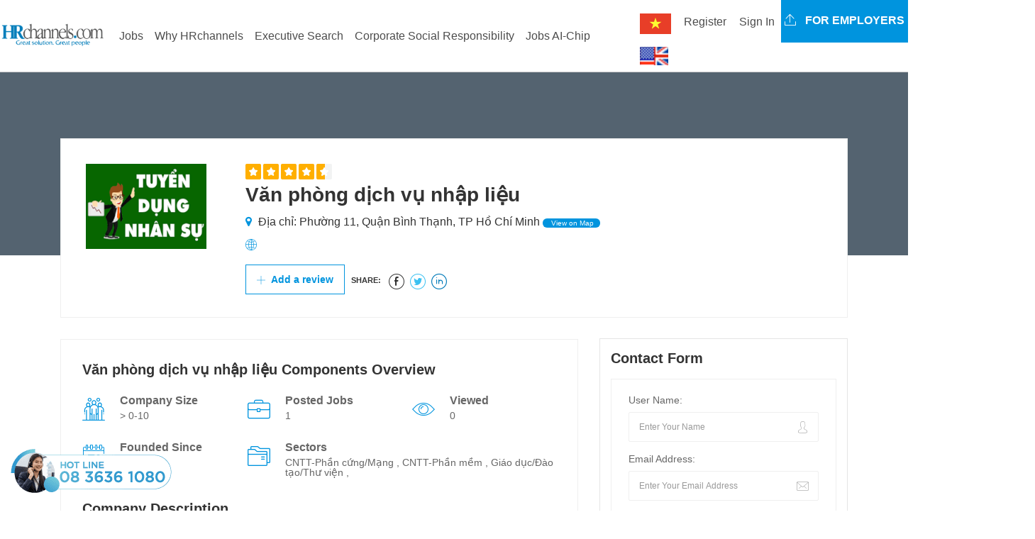

--- FILE ---
content_type: text/html; charset=utf-8
request_url: https://hrchannels.com/van-phong-dich-vu-nhap-lieu-33974-cpn
body_size: 13851
content:


<!DOCTYPE html>
<html>

<head>
  <meta charset="utf-8">
  <meta http-equiv="X-UA-Compatible" content="IE=edge">
  <meta http-equiv="Content-Security-Policy" content="upgrade-insecure-requests">
  <meta name="viewport" content="width=device-width, initial-scale=1">
  <meta name="google-site-verification" content="2dQsnhsWyo2QLm880RsbzXtOSzqU0Gy5Z3JW6z-0Jmk" />
  <title>V&#x103;n ph&#xF2;ng d&#x1ECB;ch v&#x1EE5; nh&#x1EAD;p li&#x1EC7;u Tuy&#x1EC3;n d&#x1EE5;ng m&#x1EDB;i nh&#x1EA5;t</title>
  <meta name='keywords' content='job search Văn phòng dịch vụ nhập liệu Recruitment'><meta name='description' content='Văn phòng dịch vụ nhập liệu lương hấp dẫn, môi trường chuyên nghiệp, phúc lợi tốt. Tìm hiểu tại HRchannels!'><meta name='robots' content='index, follow'><meta name='copyright' content='HRchannels'><meta name='geo.placename' content='nguyễn cơ thạch,Nam từ liêm, Hà Nội'><meta name='geo.position' content='21.030101;105.782923'><meta name='geo.region' content='VN-Hà Nội'><meta name='ICBM' content='21.030101;105.782923'><meta property='og:type' content='article'><meta property='og:title' content='Văn phòng dịch vụ nhập liệu tuyển dụng mới nhất'><meta property='og:url' content='https://hrchannels.com/van-phong-dich-vu-nhap-lieu-33974-cpn'><meta property='og:image' content='https://hrchannels.com/Upload/avatar/20230403/152056875_tuyen-dung.png'><meta property='og:image:width' content='600'><meta property='og:description' content='Văn phòng dịch vụ nhập liệu lương hấp dẫn, môi trường chuyên nghiệp, phúc lợi tốt. Tìm hiểu tại HRchannels!'><meta property='og:site_name' content='HRchannels- Đăng tin tuyển dụng - Web tìm việc làm - Tìm ứng viên'><meta property='article:modified_time' content='headhunter vietnam, headhunt,11/23/2025 2:30:19 AM'><meta property='article:section' content='Article Section'> <!-- <meta /> tags -->
  <link href='https://hrchannels.com/van-phong-dich-vu-nhap-lieu-33974-cpn' rel='canonical'> <!-- <link /> tags -->
  <link rel="alternate" href="HRchannels.com" hreflang="vn-vi" />
  <link rel="alternate" href="HRchannels.com" hreflang="en-us" />
  
  <script type="application/ld+json">
    {
    "@context": "http://schema.org",
    "@type": "NewsArticle",
    "mainEntityOfPage":{
        "@type":"WebPage",
        "@id": "https://hrchannels.com/van-phong-dich-vu-nhap-lieu-33974-cpn"
    },
    "headline": "V&#x103;n ph&#xF2;ng d&#x1ECB;ch v&#x1EE5; nh&#x1EAD;p li&#x1EC7;u",
    "description": "V&#x103;n ph&#xF2;ng d&#x1ECB;ch v&#x1EE5; nh&#x1EAD;p li&#x1EC7;u lương hấp dẫn, môi trường chuyên nghiệp, phúc lợi tốt. Tìm hiểu tại HRchannels!",
    "image": {
        "@type": "ImageObject",
        "url":  "/Upload/avatar/20230403/152056875_tuyen-dung.png",
        "width" : 700,
        "height" : 438
    },
    "datePublished": "11/23/2025 2:30:19 AM",
    "dateModified":"11/23/2025 2:30:19 AM",
    "author": {
        "@type": "Person",
        "name": "V&#x103;n ph&#xF2;ng d&#x1ECB;ch v&#x1EE5; nh&#x1EAD;p li&#x1EC7;u"
    },
    "publisher": {
        "@type": "Organization",
        "name": "HRchannels.com",
        "logo": {
            "@type": "ImageObject",
            "url": "/Upload/avatar/20230403/152056875_tuyen-dung.png",
            "width": 60,
            "height": 60
        }
    },
    "sameAs": [
      "https://www.facebook.com/HRchannelscom/",
      "https://twitter.com/GroupHeadhunter"
    ]
  }
  </script>


  <!-- Css -->
  <link href="/lib/bootstrap4/dist/css/bootstrap.min.css" rel="stylesheet" />
  <link href="/lib/font-awesome/css/font-awesome.min.css" rel="stylesheet" />
  <link href="/css/flaticon.css" rel="stylesheet">
  <link href="/lib/slick-carousel/slick/slick.css" rel="stylesheet" />
  <link href="/lib/slick-carousel/slick/slick-theme.css" rel="stylesheet" />
  <link href="/plugin-css/fancybox.css" rel="stylesheet">
  <link href="/plugin-css/plugin.css" rel="stylesheet">
  <link href="/css/color.css" rel="stylesheet">
  <link href="/css/font-awesome.css" rel="stylesheet" />
  <link href="/css/style.css" rel="stylesheet">
  <link href="/css/responsive.css" rel="stylesheet">
  

<!-- Global site tag (gtag.js) - Google Analytics -->
<script async src="https://www.googletagmanager.com/gtag/js?id=UA-117405871-1"></script>
<script>
  window.dataLayer = window.dataLayer || [];
  function gtag(){dataLayer.push(arguments);}
  gtag('js', new Date());

  gtag('config', 'UA-117405871-1');
</script>

  <!-- HTML5 shim and Respond.js for IE8 support of HTML5 elements and media queries -->
  <!-- WARNING: Respond.js doesn't work if you view the page via file:// -->
  <!--[if lt IE 9]>
      <script src="https://oss.maxcdn.com/html5shiv/3.7.3/html5shiv.min.js"></script>
      <script src="https://oss.maxcdn.com/respond/1.4.2/respond.min.js"></script>
    <![endif]-->
</head>

<body>
  <!-- Wrapper -->
  <div class="careerfy-wrapper">

     <!-- Header -->
    <header id="careerfy-header" class="careerfy-header-one">
      

  <nav class="navbar navbar-expand-lg navbar-light" style="padding: 0;">
    <div class="intro-header-left">
    <a class="careerfy-logo" href="/"><img src="/images/logo.png" alt="HRchannels.com -job search, career and employment in VietNam" width="150" /></a>
  </div>
  <button class="navbar-toggler" type="button" data-toggle="collapse" data-target="#navbarMain" 
    aria-controls="navbarMain" aria-expanded="false" aria-label="Toggle navigation">
    <span class="navbar-toggler-icon"></span>
  </button>

  <div class="collapse navbar-collapse" id="navbarMain">
    <ul class="navbar-nav mr-auto right-menu">
      <li class="nav-item"><a class="nav-link" href="/">Home</a></li>
      <li class="nav-item"><a class="nav-link" href="/tim-viec-lam">All Jobs</a></li>
      <li class="nav-item"><a class="nav-link" href="/tuyen-dung-nhan-su-cap-cao">Jobs 2000$+</a></li>
      <li class="nav-item"><a class="nav-link" href="/viec-lam-tien-cu-nhan-tai">Jobs Nominate</a></li>
      <li class="nav-item"><a class="nav-link" href="/uptalent/">Advice</a></li>
      <li class="nav-item"><a class="nav-link" href="/tao-ho-so">Create Resume</a></li>
    </ul>
    <ul class="navbar-nav ml-auto">
      

    <li class="nav-item lang-text">
      <form id="selectLanguage" method="post" role="form" action="/Home/SetLanguage?returnUrl=%2FCompanies%2FCompanyDetail%3FCompanyId%3Dvan-phong-dich-vu-nhap-lieu-33974-cpn">
          <button type="submit" name="culture" value="vi" class="btn nav-link">
            <img src="/images/vi.png" alt="Vietnamese" title="Vietnamese" style="max-width: 50px;" />
          </button>
          <button type="submit" name="culture" value="en-US" class="btn nav-link">
            <img src="/images/en-US.png" alt="English (United States)" title="English (United States)" style="max-width: 50px;" />
          </button>
      <input name="__RequestVerificationToken" type="hidden" value="CfDJ8AnZfvBXs9FLhSi0mYHFQ0vtRGkmWHyWkokOFszQyjpcfbK-OCRsbqa72T2RKZ3GHR9uk3SgEcUUbZ1D9ULYHY3lis4YLppMqFf56DoxgRFa30uu1i2OoerGORsZrzTesm9JxY8uM3iRB94WbYJApFI" /></form>
    </li>
      

    <li class="nav-item dropdown"><button class="btn nav-link" data-toggle="ajax-modal" data-target="#signup-form-modal"
        data-url='/Account/RegisterPopup' style="background-color: #ffffff;margin-top: 10px;">Register</button></li>
    <li class="nav-item dropdown"><button class="btn nav-link" data-toggle="ajax-modal" data-target="#signin-form-modal"
        data-url='/Account/LoginPopup' style="background-color: #ffffff;margin-top: 10px;">Sign In</button></li>

      <li class="nav-item">
      <a class="careerfy-simple-btn  careerfy-bgcolor" href="/tuyen-dung-nhan-su-cap-cao-tron-goi-headhunter-hrchannels-3-ldp"><span><i class="careerfy-icon careerfy-arrows-2"></i>
        For Employers</span></a>
      </li>
    </ul>
  </div>
</nav>


  
 
      <!-- Modal placeholder -->
    </header>
    <div id="modal-placeholder"></div>
    <div class="page-ol-wrapper">
    <!-- Header -->
    
<!-- SubHeader -->
<div class="careerfy-job-subheader" style="background: url()">
  <span class="careerfy-banner-transparent"></span>
  <div class="container">
    <div class="row">
      <div class="col-md-12">
        
      </div>
    </div>
  </div>
</div>
<!-- SubHeader -->
<a href="/Companies" class="nav-parrent-link" style="display: none;"></a>
<!-- Main Content -->
<div class="careerfy-main-content">

  <!-- Main Section -->
  <div class="careerfy-main-section">
    <div class="container">
      <div class="row">

        <!-- Company Detail List -->
        <div class="col-md-12 careerfy-typo-wrap">
          <figure class="careerfy-jobdetail-list">
            <span class="careerfy-jobdetail-listthumb"><img 
              src='/Upload/avatar/20230403/152056875_tuyen-dung.png'
                onerror='this.onerror=null;this.src="/images/HRlogo_temp.jpg";'  alt="V&#x103;n ph&#xF2;ng d&#x1ECB;ch v&#x1EE5; nh&#x1EAD;p li&#x1EC7;u Tuyển dụng mới nhất" style="width:170px" ></span>
            <figcaption>
              <div class="careerfy-rating"><small class="careerfy-rating-box width-ninetwo"></small></div>
              <h1>V&#x103;n ph&#xF2;ng d&#x1ECB;ch v&#x1EE5; nh&#x1EAD;p li&#x1EC7;u</h1>
              <ul class="careerfy-jobdetail-options">
                <li><i class="fa fa-map-marker"></i> &#x110;&#x1ECB;a ch&#x1EC9;: Ph&#x1B0;&#x1EDD;ng 11, Qu&#x1EAD;n B&#xEC;nh Th&#x1EA1;nh, TP H&#x1ED3; Ch&#xED; Minh<a href="#widgetMapId" class="careerfy-jobdetail-view">
                  View on Map</a></li>
                <li><i class="careerfy-icon careerfy-internet"></i> <a style="word-wrap:break-word;" target="_blank"></a></li>
              </ul>
              <!-- <a href="#" class="careerfy-employerdetail-btn">Follow</a> -->
              <a href="#" class="careerfy-employerdetail-btn"><i class="careerfy-icon careerfy-add"></i> Add a review</a>
              <ul class="careerfy-jobdetail-media careerfy-add-space">
                <li><span>Share:</span></li>
                <li><a target="_blank" data-original-title="facebook" class="careerfy-icon careerfy-facebook-logo-in-circular-button-outlined-social-symbol"></a></li>
                <li><a target="_blank" data-original-title="twitter" class="careerfy-icon careerfy-twitter-circular-button"></a></li>
                <li><a target="_blank" data-original-title="linkedin" class="careerfy-icon careerfy-linkedin"></a></li>
              </ul>
            </figcaption>
          </figure>
        </div>
        <!-- Conpany Detail List -->

        <!-- Job Detail Content -->
        <div class="col-md-8 careerfy-typo-wrap">
          <div class="careerfy-jobdetail-content careerfy-employerdetail-content">
            <div class="careerfy-content-title">
              <h2>V&#x103;n ph&#xF2;ng d&#x1ECB;ch v&#x1EE5; nh&#x1EAD;p li&#x1EC7;u Components Overview</h2>
            </div>
            <div class="careerfy-jobdetail-services">
              <ul class="row">
                <li class="col-md-4">
                  <i class="careerfy-icon careerfy-group"></i>
                  <div class="careerfy-services-text">Company Size <small> > 0-10</small></div>
                </li>
                <li class="col-md-4">
                  <i class="careerfy-icon careerfy-briefcase"></i>
                  <div class="careerfy-services-text">Posted Jobs <small>1</small></div>
                </li>
                <li class="col-md-4">
                  <i class="careerfy-icon careerfy-view"></i>
                  <div class="careerfy-services-text">Viewed <small>0</small></div>
                </li>
                <li class="col-md-4">
                  <i class="careerfy-icon careerfy-time"></i>
                  <div class="careerfy-services-text">Founded Since <small></small></div>
                </li>
                <li class="col-md-8">
                  <i class="careerfy-icon careerfy-folder"></i>
                  <div class="careerfy-services-text">Sectors <small>CNTT-Ph&#x1EA7;n c&#x1EE9;ng/M&#x1EA1;ng , CNTT-Ph&#x1EA7;n m&#x1EC1;m , Gi&#xE1;o d&#x1EE5;c/&#x110;&#xE0;o t&#x1EA1;o/Th&#x1B0; vi&#x1EC7;n , </small></div>
                </li>
              </ul>
            </div>
            <div class="careerfy-content-title">
              <h2>Company Description</h2>
            </div>
            <div class="careerfy-description">
                <table cellspacing="0" style="border-collapse:collapse; border:none; width:581pt">
	<tbody>
		<tr>
			<td style="height:23.25pt; vertical-align:bottom; white-space:nowrap; width:581pt"><span style="font-size:18pt"><span style="font-family:"Times New Roman",serif">Dịch vụ thiết kế web chuyên nghiệp, thiết kế web giá rẻ, website chuẩn seo. Dịch vụ cung cấp domain và hosting.</span></span></td>
		</tr>
		<tr>
			<td style="height:23.25pt; vertical-align:bottom; white-space:nowrap"><span style="font-size:18pt"><span style="font-family:"Times New Roman",serif">Dịch vụ quảng cáo thương hiệu, quảng cáo từ khoá Adwords giá rẻ chạy theo ngân sách, chạy theo tháng, chạy theo từ khóa.</span></span></td>
		</tr>
	</tbody>
</table>

            </div>
          </div>
          <div class="careerfy-employer-wrap-section">
            <div class="careerfy-content-title careerfy-addmore-space">
              <h2>Office Photos</h2>
            </div>
            <div class="careerfy-gallery careerfy-simple-gallery"style="position: relative; height: 270px;"> 
              <ul class="row grid">
                  <li class="grid-item col-md-3"> <a href="#" class="fancybox"
                      data-fancybox-group="group"><img src="/Upload/avatar/20230403/15235734_tuyen-dung.png"  style="width: 160px; height: 120px;" alt="V&#x103;n ph&#xF2;ng d&#x1ECB;ch v&#x1EE5; nh&#x1EAD;p li&#x1EC7;u - Tìm việc mới nhất, lương thưởng hấp dẫn"></a> </li>
              </ul>
            </div>
          </div>
     
          <div class="careerfy-section-title" style="margin: 15px;">
            <h2>Active Jobs From V&#x103;n ph&#xF2;ng d&#x1ECB;ch v&#x1EE5; nh&#x1EAD;p li&#x1EC7;u</h2>
          </div>
          <div class="careerfy-job careerfy-joblisting-classic careerfy-jobdetail-joblisting">
            <ul class="row">
            </ul>
          </div>
        </div>
        <!-- Job Detail Content -->
        <!-- Job Detail SideBar -->
        <aside class="col-md-4 careerfy-typo-wrap">
          <div class="widget widget_contact_form">
            <div class="careerfy-widget-title">
              <h2>Contact Form</h2>
            </div>
            <form>
              <ul>
                <li>
                  <label>User Name:</label>
                  <input value="Enter Your Name" onblur="if(this.value == '') { this.value ='Enter Your Name'; }"
                    onfocus="if(this.value =='Enter Your Name') { this.value = ''; }" type="text">
                  <i class="careerfy-icon careerfy-user"></i>
                </li>
                <li>
                  <label>Email Address:</label>
                  <input value="Enter Your Email Address" onblur="if(this.value == '') { this.value ='Enter Your Email Address'; }"
                    onfocus="if(this.value =='Enter Your Email Address') { this.value = ''; }" type="text">
                  <i class="careerfy-icon careerfy-mail"></i>
                </li>
                <li>
                  <label>Phone Number:</label>
                  <input value="Enter Your Phone Number" onblur="if(this.value == '') { this.value ='Enter Your Phone Number'; }"
                    onfocus="if(this.value =='Enter Your Phone Number') { this.value = ''; }" type="text">
                  <i class="careerfy-icon careerfy-technology"></i>
                </li>
                <li>
                  <label>Message:</label>
                  <textarea></textarea>
                </li>
                <!-- <li> <img src="~/extra-images/widget-contact-captcha.jpg" alt=""> </li> -->
                <li>
                  <input type="submit" value="Send now">
                  <p>You accepts our Terms and Conditions</a></p>
                </li>
              </ul>
            </form>
          </div>
          <div class="widget widget_view_jobs">
            <a href="https://hrchannels.com/tuyen-dung-nhan-su-cap-cao-tron-goi-headhunter-hrchannels-3-ldp" target="_blank"><img 
              src="/images/advice/tuyen_dung_nhan_su_cao_cap.jpg"  style="width: 100%;"/></a>
          </div>
        </aside>
        <!-- Job Detail SideBar -->

      </div>
    </div>
  </div>
  <!-- Main Section -->

</div>
<!-- Main Content -->

     <!-- <div class="modal-wait-load"></div> -->
    <!-- Footer -->
   
    <footer id="careerfy-footer" class="careerfy-footer-one" style="border-top: 7px solid #0094de;">
    <!-- Footer Widget -->
    <div class="careerfy-footer-widget">
      <div class="row col-md-12">
        <aside class="widget col-lg-2 widget_contact_info">
          <div class="widget_contact_wrap ml-3">
            <a class="careerfy-footer-logo" href="/"><img src="/images/footer-logo.jpeg" alt=""></a>
            <p>HRchannels is the platform recruitment and attract, top senior personnel in Vietnam.</p> 
            <a href="/tao-ho-so" class="careerfy-classic-btn careerfy-bgcolor">Learn more</a>
          </div>
        </aside>
      </div>
    </div>
    <!-- Footer Widget -->
    <!-- CopyRight -->
    <div class="careerfy-copyright">
      <p style="color:#5d677a; padding-left: 20px; padding-bottom: 30px;">
Công ty Cổ phần Giải Pháp Nhân sự Việt Nam - <a href="https://hrchannels.com/" style="color:blue;"">HRchannels Group</a> <br>
Người đại diện theo pháp luật: Nguyễn Đức Chính Điện thoại: 02437558453 Email: nguyenchinh2610@yahoo.com <br>
Địa chỉ: Tầng 6, tòa nhà Việt Á, số 9 Duy Tân, Phường Cầu Giấy, Hà Nội, Việt Nam <br>
Giấy phép hoạt động dịch vụ việc làm: Mã Giấy phép 35/2025-GP <br>
Giấy chứng nhận đăng ký doanh nghiệp số 0102788090 cấp ngày 20 tháng 06 năm 2008, đăng ký thay đổi lần thứ 4 ngày 20/05/2021 do Sở Kế hoạch và đầu tư Thành phố Hà Nội cấp.<br>
Copyrights © by HRchannels. All Rights Reserved <br>
    <a style="float:left; padding-top: 10px;" href="//www.dmca.com/Protection/Status.aspx?ID=efd42bb3-71b5-485e-b3a6-97b4f9b451e7" title="DMCA.com Protection Status" class="dmca-badge"> <img src ="https://images.dmca.com/Badges/dmca_protected_16_120.png?ID=efd42bb3-71b5-485e-b3a6-97b4f9b451e7"  alt="DMCA.com Protection Status" /></a>  <script src="https://images.dmca.com/Badges/DMCABadgeHelper.min.js"> </script>
    <a href='http://online.gov.vn/Home/WebDetails/112270' target="_blank" rel="noreferrer" title="Chứng nhận bởi" style="display:inline-block"><img src="[data-uri]" width="150" height="50" alt="Chứng nhận bởi" loading="lazy"></a>
      </p>
      
      <ul class="careerfy-social-network">
        <li><a target="_blank" href="https://www.facebook.com/Hrchannelscom/" class="careerfy-bgcolorhover fa fa-facebook"></a></li>
        <li><a target="_blank" href="https://twitter.com/GroupHeadhunter" class="careerfy-bgcolorhover fa fa-twitter"></a></li>
        <li><a target="_blank" href="#" class="careerfy-bgcolorhover fa fa-dribbble"></a></li>
        <li><a target="_blank" href="https://www.linkedin.com/company/hrchannels-headhunter-vietnam/" class="careerfy-bgcolorhover fa fa-linkedin"></a></li>
        <li><a target="_blank" href="https://www.instagram.com/hrchannels_headhunter_vietnam/" class="careerfy-bgcolorhover fa fa-instagram"></a></li>
        <li><a target="_blank" href="https://www.tiktok.com/@hrchannels.com" class="careerfy-bgcolorhover fa"><img src="/images/tiktok.svg" /></a></li>
      </ul>
    </div>
    <!-- CopyRight -->
</footer>

    <!-- Footer -->
  </div>

  </div>
  <!-- Wrapper -->
  <div class="cta-hotline">
    <a href="tel:0836361080" style="color: #1abc9c;"><img src="/images/home/phone_hotline.png" style="width: 100%;"></a>
  </div>
  <!-- Load Facebook SDK for JavaScript -->
  <div id="fb-root"></div>
    <script>
      window.fbAsyncInit = function() {
        FB.init({
          xfbml            : true,
          version          : 'v10.0'
        });
      };

      (function(d, s, id) {
        var js, fjs = d.getElementsByTagName(s)[0];
        if (d.getElementById(id)) return;
        js = d.createElement(s); js.id = id;
        js.src = 'https://connect.facebook.net/en_US/sdk.js';
        fjs.parentNode.insertBefore(js, fjs);
      }(document, 'script', 'facebook-jssdk'));
    </script>
  <!-- Your Chat Plugin code -->
  <div class="fb-customerchat" attribution=setup_tool page_id="1965802010314853"
    logged_in_greeting="Chào bạn, Chúng tôi có thể giúp gì được cho bạn?"
    logged_out_greeting="Chào bạn, Chúng tôi có thể giúp gì được cho bạn?">
  </div>


  <!-- jQuery (necessary for Bootstrap's JavaScript plugins) -->
  <script src="/lib/jquery/dist/jquery.min.js"></script>
  <script src="/lib/bootstrap4/dist/js/bootstrap.bundle.min.js"></script>
   <script src="/lib/slick-carousel/slick/slick.js"></script>
  <script src="/plugin-script/counter.js"></script>
  <script src="/plugin-script/fancybox.pack.js"></script>
  <script src="/plugin-script/isotope.min.js"></script>
  <script src="/js/candidate.js"></script>
  <script src="/plugin-script/functions.js"></script>
  
  
 <script type="text/javascript">
  </script>

  <script>
  $.ajax({
    type: 'get',
    url: "/api/emp/footer",
    dataType: 'json',
    contentType: 'application/json; charset=utf-8',
  }).done(function (data) {
    SetMainMenu(data.mainMenu);
    SetMenuFooter(data.footer);
   
  }); 
  function SetMainMenu(data){
    var html = "";
    var objData;
    if (typeof data === 'string') {
      objData = JSON.parse(data);
    } else {
      objData = data;
    }
    $.each(objData, function (idx, item) {
      if(item.subMenu.length > 0){
        html = html + '<li class="nav-item dropdown"><a class="nav-link dropdown-toggle" data-toggle="dropdown" '+
        'role="button" href="'+item.seoId+'">'+item.title +'</a><div class="dropdown-menu" aria-labelledby="navbarDropdown">';
        $.each(item.subMenu, function (idx2, item2) {
          html =html + '<a class="dropdown-item" href="'+item2.seoId+'">'+item2.title+'</a></li>';
        });
        html =html +'</div></li>';
      } else {
        html = html + '<li class="nav-item "><a class="nav-link" href="'+item.seoId+'">'+item.title +'</a></li>';
      }
    });
    $("#navbarMain ul.right-menu").empty();
    $("#navbarMain ul.right-menu").append(html);
  }
  
  function SetMenuFooter(data){
    var html = "";
    var objData;
    if (typeof data === 'string') {
      objData = JSON.parse(data);
    } else {
      objData = data;
    }
    $.each(objData, function (idx, item) {
      html = html + '<aside class="widget col-lg-2 widget_nav_manu"><div class="footer-widget-title"><h2>'+
        '<a href="'+item.seoId+'" target="_blank">'+item.title+'</a></h2></div><ul>';
      $.each(item.subMenu, function (idx2, item2) {
          html =html + '<li><a href="'+item2.seoId+'" target="_blank">'+item2.title+'</a></li>';
      });
      html =html +'</ul></aside>';
    });
    $(".careerfy-footer-widget .widget_nav_manu").remove();
    $(".careerfy-footer-widget .row").append(html);
  }
</script>

</body>

</html>


--- FILE ---
content_type: text/css
request_url: https://hrchannels.com/css/responsive.css
body_size: 3722
content:

@media screen and (min-width: 1440px){
	.searchBar-column-center {width: 60%;}
	.careerfy-banner .container{max-width: 95%;}
	.centeredSearchBar_scalable {position: absolute;z-index:2;top: 25%;}
	.centeredSearchBar_scaleComponent{	position: absolute;width: 98%;z-index: 2;}
	}
	
	@media screen and (max-width: 1435px) and (min-width: 1280px){
		.searchBar-column-center {width: 70%;}
		.careerfy-banner .container{max-width: 95%;}
		.centeredSearchBar_scalable {position: absolute;z-index:2;top: 25%;}
		.centeredSearchBar_scaleComponent{	position: absolute;width: 100%;z-index: 2;}
		
	}
	@media screen and (max-width: 1279.98px) and (min-width: 992px){
		.searchBar-column-center {width: 80%;}
		.careerfy-banner .container{max-width: 95%;}
		.centeredSearchBar_scalable {position: absolute;z-index:2;top: 25%;}
		.centeredSearchBar_scaleComponent{	position: absolute;width: 100%;z-index: 2;}
		.job-detail-bottom.sticky {z-index: 222;position: -webkit-sticky;position: sticky;bottom: 90px;	}
	}
	
	@media screen and (max-width: 991.98px) and (min-width: 768px){
		.searchBar-column-center {width: 100%;}
		.careerfy-banner .container{max-width: 95%;}
		.centeredSearchBar_scalable {position: absolute;z-index:2;top: 25%;}
		.container{width: 100%;max-width: 100%;}
		.centeredSearchBar_scaleComponent{	position: absolute;width: 100%;z-index: 2;}
		.careerfy-header-one .navigation-sub, .careerfy-navigation.navbar {position: relative;}
		a.menu-link {border: 1px solid #ddd;padding: 10px 8px;border-radius: 5px;background-color: #f4f4f4; }
		.menu-link {display: inline-block !important; }
		.careerfy-navigation.navbar {position: absolute !important; }
		.careerfy-navigation.navbar {position: absolute;left: 0%;margin: 0px;top: 100%;border-radius: 0px;z-index: 9999;width: 250px;background: #fff;}
		.menu ul ul, .menu {max-height: 0;overflow: hidden;}
		.menu {min-height: 0;}
		.careerfy-header-one .navigation-sub { padding-left: 15px;}
		.navbar-nav > li { width: 100%; padding: 0px 0px; }
		#NewsListSlider{width: 95%;left: 10px;}
		.careerfy-simple-btn{width: 100%;}
		.job-detail-bottom.sticky {z-index: 222;position: -webkit-sticky;position: sticky;bottom: 90px;	}
	}
		
	/* Media 420Px Start */
	@media (max-width: 767.98px) and  (min-width: 576px){
	
		.careerfy-banner .container{max-width: 100%;}
		.navbar-nav .open .dropdown-menu {float: left;position: absolute;}
		.header .has-arrow .dropdown-toggle > span:nth-child(2) {display: none;	}
		.header .has-arrow .dropdown-toggle::after {display: none;}
		.centeredSearchBar_scalable {position: absolute;z-index:2;top: 60px;}
		.centeredSearchBar_scaleComponent{	position: absolute;width: 95%;z-index: 2;margin-left: 0;}
		.searchBar-column-center {width: 100%;}
		.searchBar-column-center h1{display: none;}
		.searchBar-column-center p{display: none;}
		.job-left-menu{display: none!important;}
		
		.jobsearch-candidate-default figure ~ .jobsearch-candidate-default-text { margin-left: 0px;float: left;width: 100%;}
		.jobsearch-candidate-default-left {width: 100%;}
		.col-sm-4.channel {width: 100%; margin: 0px 0px 10px 0px;}
		.container { width: 100%!important; max-width: 100%;}
		.navbar { position: relative; }
		.careerfy-header-one .careerfy-logo-con {width: 100%;text-align: center;}
		.careerfy-logo-con, .careerfy-btns-con {float: left;}
		.careerfy-header-one .careerfy-btns-con {width:100%;padding: 0px 0px;}
		.careerfy-navigation.navbar{position:absolute!important;left:15%;margin:0;top:100%;border-radius:0;z-index:9999;width:250px;background:#fff;}
		.menu ul ul, .menu {max-height: 0;overflow: hidden;}
		.menu {min-height: 0;}
		.careerfy-header-one .careerfy-user-section {float: right;padding-top: 15px;}
		.careerfy-header-one .careerfy-right {width: 100%;}
		.careerfy-header-one .navigation-sub{position: relative;}
		.careerfy-header-one .navigation-sub { padding-left: 15px;}
		.careerfy-header-one .navigation-sub {float: left;}
		.careerfy-header-one a.menu-link {margin: 25px 15px 0px 0px;}
		.careerfy-employer-slider{padding:0px 30px;position:relative;}
		a.menu-link {border: 1px solid #ddd;padding: 10px 8px;border-radius: 5px;background-color: #f4f4f4;}
		.menu-link {display: inline-block !important;}
		.menu-link span {border-bottom: solid 3px #999;border-top: double 10px #999;margin: 0px;}
		.careerfy-navigation { float: right; padding: 0px 15px; position: relative; }
		.navbar-toggle { display: block;  background-color: #eee; margin: 25px 0px -50px 30px; }
		/* .navbar-nav .sub-menu { float: left; width: 100%; position: relative; opacity: 1; visibility: visible; box-shadow: none;} */
		.navbar-nav .sub-menu,.careerfy-megamenu{-webkit-transform:translate(0);-moz-transform:translate(0);-ms-transform:translate(0);-o-transform:translate(0);transform:translate(0);}
		.careerfy-search-filter-wrap, .careerfy-main-content .widget {width: 100%;padding: 0px 5px;margin-right: -4px;float: none;display: inline-block; vertical-align: top; }
		.navbar-nav li:hover > .sub-menu {  position: relative;}
		.careerfy-right .careerfy-simple-btn{width: 100%; text-align: center; }
		.careerfy-applied-jobs-thumb ~ .careerfy-applied-jobs-text {margin-left: 0px;}
		.careerfy-applied-jobs-left { float: left; width: 100%; }
		.careerfy-applied-jobs-right { float: left; width: 100%; padding-top: 13px;font-size: 14px;}
		.careerfy-megamenu { float: left; min-width: 100%; position: relative; right: auto; top: auto; padding: 20px 8px 5px 8px; box-shadow: none; opacity: 1; visibility: visible; }
		.careerfy-megamenu [class*="col-md-"] { width: 100%; float: left; margin-bottom: 15px; }
		.careerfy-megamenu .row { margin: 0px; } .navbar-nav > li > a { float: left; width: 100%; padding: 10px 0px;color: #555555;}
		.navbar-nav > li { width: 100%; padding: 0px 0px; }
		.navbar-nav .sub-menu .navbar-nav .sub-menu {  left: 0px; margin: 0;}
		.navbar .children ~ span.has-subnav, .navbar .sub-menu ~ span.has-subnav {padding: 14px 20px 15px 20px;top: 1px;}
		span.has-subnav {display: inline-block !important;}
		.careerfy-subheader-form .careerfy-banner-search{padding: 0px 10px 50px 10px;}
		.careerfy-joblisting-classic figure ~ .careerfy-joblisting-text {margin-left: 0px;float: left;width: 100%;padding-top: 10px;}
		/* Header One */
		.careerfy-header-one .col-md-4{ float: left; width: 100%; }
		.careerfy-header-one .col-md-6 { float: right; }
	
		/* Header Two */
		.careerfy-header-two { text-align: center; }
		.careerfy-header-two .navbar-toggle { margin: 27px 30px 0px 0px; }
		.careerfy-header-two .navbar-nav > li > a { color: #555555; }
		.careerfy-header-two .col-md-2 { float: left; width: 100%; }
		.careerfy-header-two .col-md-10 { display: inline-block; }
		.careerfy-header-two .careerfy-logo { float: none; display: inline-block; }
		.careerfy-user-option li:last-child { margin-right: 0px; }
		.careerfy-header-two .navbar-collapse { right: auto; left: 0px; text-align: left; }
	
		/* Main Grid */
		.careerfy-main-content .col-md-4,.careerfy-main-content .col-md-3,.careerfy-main-content .careerfy-column-3,.careerfy-main-content .careerfy-column-4 { float: none; display: inline-block; vertical-align: top; margin-right: -4px; width: 100%; }
		.careerfy-main-content .col-md-7,.careerfy-main-content .col-md-5 { width: 100%; float: left; margin-bottom: 30px; }
		.col-md-12,.careerfy-column-9,.careerfy-column-8,.careerfy-main-content aside.careerfy-column-4 { float: left; width: 100%; }
		.careerfy-banner-search ul li, .careerfy-banner-search ul li:last-child {width: 100%; padding: 10px 0px 10px;}
		/* Content */
		.careerfy-banner { background-size: cover; }
		.careerfy-banner-caption p,.careerfy-banner-search,.careerfy-testimonial-section img,.careerfy-modal .modal-box-area { width: 100%; }
		.careerfy-counter ul li {  border: none; }
		.categories-list ul li.careerfy-column-3 { width: 100%; }
		.careerfy-featured-listing > ul > li { width: 100%; } .careerfy-testimonial-slider { width: 90%; margin-top: 0px; }
		// .careerfy-banner-search { padding: 0px 15px; }
		.careerfy-modren-counter ul li:before { display: none; }
		.careerfy-service-slider .slick-current.slick-active { width: 300px !important; margin-top: 0px; }
		.careerfy-subheader { background-size: cover; }
		.careerfy-list-option ul li { border: none; margin-bottom: 7px; padding-left: 0px; }
		.careerfy-main-content .widget { float: none; display: inline-block; vertical-align: top; margin-right: -4px;padding: 0px 10px; }
		.careerfy-jobdetail-listthumb ~ figcaption { margin-left: 0px; float: left; width: 100%; padding-top: 20px; }
		.careerfy-applied-jobs-text ul li,.careerfy-cv-manager-text ul li,.careerfy-candidate-default-text ul li { border: none; padding-left: 0px; margin-bottom: 8px; }
		.careerfy-upload-cv .careerfy-disabled-input { width: 100%; }
		.careerfy-employer-transactions-wrap,.careerfy-employer-packages-wrap,.careerfy-managejobs-list-wrap { float: left; width: 100%; margin-bottom: 30px; }
		.careerfy-job-alerts,.careerfy-candidate-savedjobs,.careerfy-employer-transactions-wrap,.careerfy-employer-payments,.careerfy-employer-packages-wrap,.careerfy-managejobs-list-wrap { overflow-x: scroll; }
		.careerfy-employer-profile-form li.careerfy-column-10,.careerfy-employer-profile-form li.careerfy-column-2 { width: 100%; }
		.careerfy_candidate_info { width: 50%; }
		.careerfy-simple-gallery ul li[class*="careerfy-column-"] { width: 50% !important; margin-right: -4px; }
		.careerfy-employer-list .careerfy-table-cell { float: left; width: 100%; margin-bottom: 10px; }
		.careerfy-employer-resumes > ul > li,.careerfy-resumes-download { width: 100%; } .careerfy-resumes-download { margin-top: 10px; }
		.careerfy-employer-jobnav ul li:before,.careerfy-employer-jobnav ul li.active:after { display: none; }
		.careerfy-employer-jobnav ul li a { padding: 0px 0px; } .careerfy-employer-jobnav ul li { width: 50%; }
		.careerfy-contact-info-sec,.careerfy-contact-form { width: 100%; }
	 
		/* Banner Two */
		.careerfy-banner-two .careerfy-banner-caption p { width: 100%; }
		.careerfy-banner-search-two ul li,.careerfy-banner-search-two ul li:last-child { width: 50%; } .careerfy-banner-search-two ul li { margin-bottom: 8px; }
		.careerfy-parallex-box { float: left; width: 100%; background-size: cover; } .careerfy-parallex-box-wrap { width: 100%; }
		
	
		/* Footer */
		.careerfy-footer-widget [class*="col-md-"] { float: none; display: inline-block; vertical-align: top; margin-right: -4px; width: 50%; }
		.careerfy-copyright { text-align: center; } .careerfy-copyright p,.careerfy-copyright .careerfy-social-network { float: none; display: inline-block; } .careerfy-copyright p { margin-bottom: 20px; }
	
		/* Footer Two */
		.careerfy-footer-two .careerfy-footer-widget .col-md-9,.careerfy-copyright-two p { width: 100%; }
		.careerfy-footer-newslatter li { width: 100%; margin-bottom: 10px; } .careerfy-footer-newslatter li:last-child { width: 40%; }
		.careerfy-footer-two .careerfy-copyright-social,.careerfy-footer-two .careerfy-copyright-download { float: none; display: inline-block; }
		.careerfy-footer-two .col-md-9 .widget { width: 50%; }
		.careerfy-employer-dashboard-nav {display: none;}
		#NewsListSlider{width: 95%;left: 10px;}
		.careerfy-simple-btn{width: 100%;}
		.job-detail-bottom.sticky {z-index: 222;position: -webkit-sticky;position: sticky;bottom: 90px;	}
	}
	
	/* Media 300Px Start */
	@media (max-width: 575.98px) {
		.searchBar-column-center {width: 100%;}
		.centeredSearchBar_scalable {position: absolute;z-index:2;top: 0px;}
		.careerfy-banner .container{max-width: 100%;}
		.searchBar-column-center .careerfy-banner-btn{margin-top: 0;}
		body {background-color: #ffffff;line-height: 24px;}
		.job-left-menu{display: none!important;}
		.careerfy-banner-search ul li,.careerfy-banner-search ul li:last-child { width: 100%; }
		.container { width: 100%; max-width: 100%;}
		.careerfy-logo {width: auto;}
		.careerfy-right {width: 100%;}
		.categories-list ul li.careerfy-column-3,.careerfy-login-media li,.careerfy-user-options ul li { width: 100%; }
		.careerfy-login-media li:nth-child(3) { padding-bottom: 10px; }
		.careerfy-right .careerfy-simple-btn {width: 100%; text-align: center;}
		.careerfy-header-one .careerfy-user-section {float: right;}
	
		/* Main Grid */
		.careerfy-main-content .col-md-4,.careerfy-main-content .col-md-3,.careerfy-main-content .careerfy-column-3,.careerfy-main-content .careerfy-column-4 { margin-right: 0px; width: 100%; }
		.careerfy-main-content .widget,.careerfy-employer-search { width: 100%; }
		.careerfy-employer-profile-form li.careerfy-column-6,.careerfy-employer-profile-form li.careerfy-column-5 { width: 100%; }
		.navbar-nav li:hover > .sub-menu {  position: relative;}
	
		/* Content */
		.careerfy-banner-search-two ul li, .careerfy-banner-search-two ul li:last-child,.careerfy-employer-resumes figcaption ul li { width: 100%; }
		.careerfy-employer-resumes figcaption ul li { padding-left: 0px; }
		.careerfy_candidate_info,.careerfy-column-6 { width: 100%; }
		.careerfy-simple-gallery ul li[class*="careerfy-column-"] { width: 100% !important; margin-right: 0px; }
		.careerfy-employer-resumes .careerfy-resumes-thumb ~ figcaption { margin-left: 0px; float: left; width: 100%; margin-top: 12px; }
		.careerfy-resumes-options li,.careerfy-contact-form ul li { width: 100%; }
	
		/* Footer */
		.careerfy-footer-widget [class*="col-md-"] { margin-right: 0px; width: 100%; }
		.careerfy-employer-dashboard-nav {display: none;}
		.careerfy-jobdetail-listthumb ~ figcaption{margin-left:0;float:left;width:100%;padding-top:20px;}
		.careerfy-banner-search ul li, .careerfy-banner-search ul li:last-child {width: 100%;padding: 0px 0px 10px;}
		.careerfy-subheader-form .careerfy-banner-search {padding: 10px 10px 70px 10px;}
		.careerfy-list-option{width: 100%;}
		.careerfy-banner .careerfy-banner-caption h1{font-size: 20px;margin: 20px 0 0;}
		.careerfy-banner-btn a, .careerfy-banner-btn button{padding: 10px;margin: 23px 0 0;}
		#NewsListSlider{width: 90%;left: 10px;}
		#companyLightSlider{width: 85%!important;}
		.careerfy-simple-btn{width: 100%;}
		.careerfy-candidate-timeline small ~ .careerfy-candidate-timeline-text {margin: 0px;max-width: 90%;}
		.job-detail-bottom.sticky {z-index: 222;position: -webkit-sticky;position: sticky;bottom: 90px;	}
		.careerfy-job-btn-wire{width: 100%;}

	}
	

--- FILE ---
content_type: application/javascript
request_url: https://hrchannels.com/plugin-script/functions.js
body_size: 2836
content:
//*** Ready Function
$(document).ready(function ($) {
'use strict';
//*** Function change user type employer or candidate
$(document).on('click','[data-dismiss="modal"]', function (event) {
  $(".modal-backdrop").remove();
});
var placeholderElement = $('#modal-placeholder');
// show popup
$(document).on('click','[data-toggle="ajax-modal"]', function (event) {
  var url = $(this).data('url');
  $.get(url)
  .fail(function(response) {
    alert( "Disconnected Server " + response.status );
  })
  .done(function (data) {
    $(".modal-backdrop").remove();
    placeholderElement.html(data);
    placeholderElement.find('.modal').modal('show');
  });
});
// ajax run 
$(document).on('click', '[data-login="modal"]', function (event) {
  event.preventDefault();
  var form = $(this).parents('.modal').find('form');
  var actionUrl = form.attr('action');
  var formData = new FormData(form[0]);
  $.ajax({
    type: 'post',
    url: actionUrl,
    data: formData,
    contentType: false,
    processData: false,
    beforeSend: function () { $('.modal-wait-load').modal("show"); },
    error: function(response) { alert(" Error server " + response.status); }
  }).done(function (data) {
    $(".modal-backdrop").remove();
    var newBody = $('.modal-body', data);
    var isValid = newBody.find('[name="IsValid"]').val() == 'True';
    if (isValid) {
      $('.modal-wait-load').modal("hide");
      var Url = newBody.find('[name="ReturnUrl"]').val();
      if(Url !== undefined){
        window.location.assign(Url);
      } else {
        window.location.reload();
      }
      return;
    } else {
      placeholderElement.find('.modal').remove();
      placeholderElement.html(data);
      $('.modal-wait-load').modal("hide");
      placeholderElement.find('.modal').modal('show');
    }
  });
});
});
function rmParamUrl(key, sourceURL) {
  var rtn = sourceURL.split("?")[0];
  var param, params_arr = [];
  var queryString = (sourceURL.indexOf("?") !== -1) ? sourceURL.split("?")[1] : "";
  if (queryString !== "") {
    params_arr = queryString.split("&");
    for (var i = params_arr.length - 1; i >= 0; i -= 1) {
      param = params_arr[i].split("=")[0];
      if (param === key) {
        params_arr.splice(i, 1);
      }
    }
    rtn = rtn + "?" + params_arr.join("&");
  }
  return rtn;
}

function updateParamUrl(sourceURL, key, val) {
  var rtn = sourceURL.split("?")[0];
  var param, params_arr = [];
  var queryString = (sourceURL.indexOf("?") !== -1) ? sourceURL.split("?")[1] : "";
  var paramExist = false;
  if (queryString !== "") {
    params_arr = queryString.split("&");
    for (var i = params_arr.length - 1; i >= 0; i -= 1) {
      param = params_arr[i].split("=")[0];
      if (param === key) {
        params_arr[i] = param + "=" + val;
        paramExist = true;
      }
    }
    rtn = rtn + "?" + params_arr.join("&");
  }
  if (!paramExist) rtn = addParamToURL(sourceURL, key, val);
  return rtn;
}

function addParamToURL(url, key, value) {
  _url = url;
  _url += (_url.split('?')[1] ? '&' : '?') + encodeURI(key) + "=" + encodeURI(value);
  _url = _url.replace("??", "?");
  return _url;
}

function convetToUsign(str) {
  str = str.replace(/à|á|ạ|ả|ã|â|ầ|ấ|ậ|ẩ|ẫ|ă|ằ|ắ|ặ|ẳ|ẵ/g, "a");
  str = str.replace(/è|é|ẹ|ẻ|ẽ|ê|ề|ế|ệ|ể|ễ/g, "e");
  str = str.replace(/ì|í|ị|ỉ|ĩ/g, "i");
  str = str.replace(/ò|ó|ọ|ỏ|õ|ô|ồ|ố|ộ|ổ|ỗ|ơ|ờ|ớ|ợ|ở|ỡ/g, "o");
  str = str.replace(/ù|ú|ụ|ủ|ũ|ư|ừ|ứ|ự|ử|ữ/g, "u");
  str = str.replace(/ỳ|ý|ỵ|ỷ|ỹ/g, "y");
  str = str.replace(/đ/g, "d");
  str = str.replace(/À|Á|Ạ|Ả|Ã|Â|Ầ|Ấ|Ậ|Ẩ|Ẫ|Ă|Ằ|Ắ|Ặ|Ẳ|Ẵ/g, "A");
  str = str.replace(/È|É|Ẹ|Ẻ|Ẽ|Ê|Ề|Ế|Ệ|Ể|Ễ/g, "E");
  str = str.replace(/Ì|Í|Ị|Ỉ|Ĩ/g, "I");
  str = str.replace(/Ò|Ó|Ọ|Ỏ|Õ|Ô|Ồ|Ố|Ộ|Ổ|Ỗ|Ơ|Ờ|Ớ|Ợ|Ở|Ỡ/g, "O");
  str = str.replace(/Ù|Ú|Ụ|Ủ|Ũ|Ư|Ừ|Ứ|Ự|Ử|Ữ/g, "U");
  str = str.replace(/Ỳ|Ý|Ỵ|Ỷ|Ỹ/g, "Y");
  str = str.replace(/Đ/g, "D");
  str = str.replace(/!|@|%|\^|\*|\(|\)|\+|\=|\\<|\>|\?|\/|,|\.|\:|\;|\'|\"|\&|\#|\[|\]|~|\$|_|`|-|{|}|\||\\/g, "");
  str = str.replace(/ + /g, "-");
  str = str.replace(/ /g, "-");
  return str;
}

function convertSpecialCharacter(str, val) {
  str = str.replace(/!|@|%|\^|\*|\(|\)|\+|\=|\\<|\>|\?|\/|,|\.|\:|\;|\'|\"|\&|\#|\[|\]|~|\$|_|`|-|{|}|\||\\/g, "");
  str = str.replace(/ + /g, val);
  str = str.trim();
  return str;
}

$('a.social-share').click(function (e) {
  e.preventDefault();
  var $link = $(this);

  var network = $link.attr('data-network');

  var networks = {
    facebook: { width: 600, height: 300 },
    twitter: { width: 600, height: 490 },
    google: { width: 515, height: 490 },
    linkedin: { width: 600, height: 473 }
  };

  var popup = function (network) {
    var options = 'menubar=no,toolbar=no,resizable=yes,scrollbars=yes,';
    var w = 900;
    var h = 500;
    var dualScreenLeft = window.screenLeft != undefined ? window.screenLeft : window.screenX;
    var dualScreenTop = window.screenTop != undefined ? window.screenTop : window.screenY;

    var width = window.innerWidth ? window.innerWidth : document.documentElement.clientWidth ? document.documentElement.clientWidth : screen.width;
    var height = window.innerHeight ? window.innerHeight : document.documentElement.clientHeight ? document.documentElement.clientHeight : screen.height;

    var left = ((width / 2) - (w / 2)) + dualScreenLeft;
    var top = ((height / 2) - (h / 2)) + dualScreenTop;
    var href = '';
    switch (network) {
      case 'google':
        href = 'https://plus.google.com/share?url=' + window.location.origin + $link.attr('href');
        break;
      case 'linkedin':
        href = 'https://www.linkedin.com/shareArticle?mini=true&url=' + window.location.origin + $link.attr('href');//+&title=
        break;
        case 'twitter':
        // href = 'https://www.twitter.com/share&url=' + window.location.origin + $link.attr('href');//+&title=
        href = 'https://twitter.com/intent/tweet?url=' + window.location.origin + $link.attr('href');//+&title=
        break;
      default:
        href = 'https://www.facebook.com/sharer.php?u=' + window.location.origin + $link.attr('href');
        break;
    }
    window.open(href, '', options + 'height=' + networks[network].height + ',width=' + networks[network].width + ",top=" + top + ",left=" + left);
  }

  popup(network);
});


function pagination(page) {
  var pageIndex = 1;
  if (page >= 1) {
    pageIndex = page;
  }
  var tempUrl = window.location.href;
  tempUrl = updateParamUrl(tempUrl, "pageIndex", page);
  window.location.href = tempUrl;
}
function isNumberKey(evt){
  var charCode = (evt.which) ? evt.which : evt.keyCode
  if (charCode > 31 && (charCode < 48 || charCode > 57))
      return false;
  return true;
}


//*** Function Upload Button
// document.getElementById("careerfy-uploadbtn").onchange = function () {
//   document.getElementById("careerfy-uploadfile").value = this.value;
// };